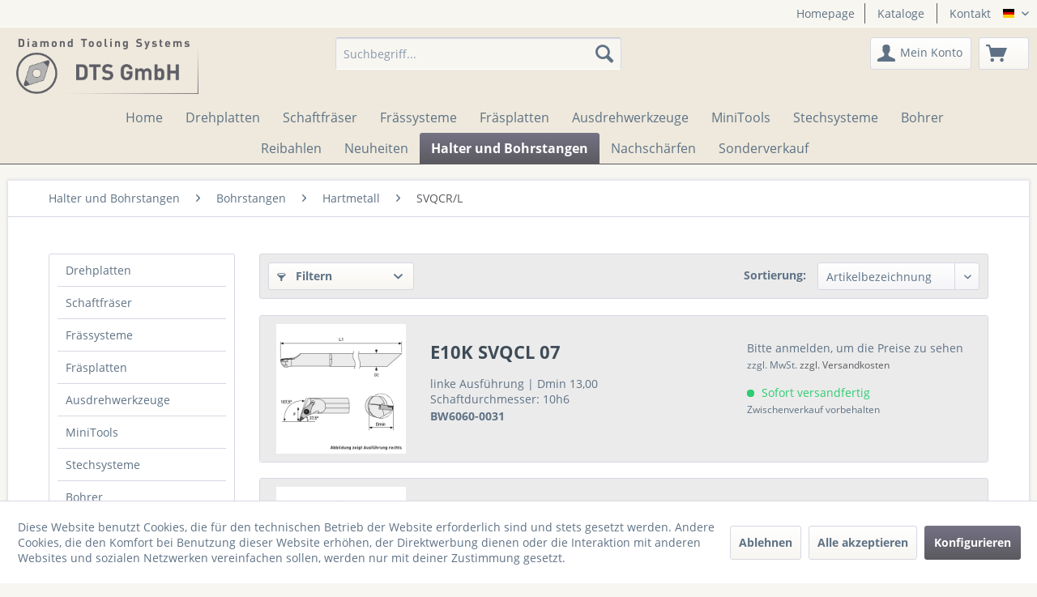

--- FILE ---
content_type: text/html; charset=UTF-8
request_url: https://shop.diamond-toolingsystems.com/klemmhalter/bohrstangen/hartmetall/svqcrl/
body_size: 18646
content:
<!DOCTYPE html> <html class="no-js" lang="de" itemscope="itemscope" itemtype="https://schema.org/WebPage"> <head> <meta charset="utf-8"><script>window.dataLayer = window.dataLayer || [];</script><script>window.dataLayer.push({"ecommerce":{"currencyCode":"EUR","impressions":[{"name":"E10K SVQCL 07","id":"BW6060-0031","price":"0","brand":"DTS GmbH ","category":"SVQCR\/L","list":"Category","position":"1"},{"name":"E10K SVQCR 07","id":"BW6060-0030","price":"0","brand":"DTS GmbH ","category":"SVQCR\/L","list":"Category","position":"2"},{"name":"E16R SVQCL 11","id":"BW6060-0063","price":"0","brand":"DTS GmbH ","category":"SVQCR\/L","list":"Category","position":"3"},{"name":"E16R SVQCR 11","id":"BW6060-0062","price":"0","brand":"DTS GmbH ","category":"SVQCR\/L","list":"Category","position":"4"},{"name":"E25T SVQCL 16","id":"BW6060-0085","price":"0","brand":"DTS GmbH ","category":"SVQCR\/L","list":"Category","position":"5"},{"name":"E25T SVQCR 16","id":"BW6060-0084","price":"0","brand":"DTS GmbH ","category":"SVQCR\/L","list":"Category","position":"6"}]},"google_tag_params":{"ecomm_pagetype":"category","ecomm_prodid":["BW6060-0031","BW6060-0030","BW6060-0063","BW6060-0062","BW6060-0085","BW6060-0084"],"ecomm_category":"SVQCR\/L"}});</script><script>(function(d,s){var l=d.createElement(s),e=d.getElementsByTagName(s)[0];
l.async=true;l.type='text/javascript';
l.src='https://c.leadlab.click/a6881a2dbdbdd632.js';
e.parentNode.insertBefore(l,e);})(document,'script');

(function(l,e,a,d,i,n,f,o){if(!l[i]){l.GlobalLeadinfoNamespace=l.GlobalLeadinfoNamespace||[]; l.GlobalLeadinfoNamespace.push(i);l[i]=function(){(l[i].q=l[i].q||[]).push(arguments)};l[i].t=l[i].t||n; l[i].q=l[i].q||[];o=e.createElement(a);f=e.getElementsByTagName(a)[0];o.async=1;o.src=d;f.parentNode.insertBefore(o,f);} }(window,document,"script","https://cdn.leadinfo.net/ping.js","leadinfo","LI-61E04F313A8FB"));</script><!-- WbmTagManager -->
<script type="text/javascript">
var googleTagManagerFunction = function(w,d,s,l,i) {
    w[l]=w[l]||[];
    w[l].push({'gtm.start':new Date().getTime(),event:'gtm.js'});
    var f=d.getElementsByTagName(s)[0],j=d.createElement(s),dl=l!='dataLayer'?'&l='+l:'';
    j.async=true;
    j.src='https://www.googletagmanager.com/gtm.js?id='+i+dl+'';
    f.parentNode.insertBefore(j,f);
};

setTimeout(() => {
    googleTagManagerFunction(window,document,'script','dataLayer','GTM-MQ6MJ83');
}, 3000);
</script>
<!-- End WbmTagManager --> <meta name="author" content="" /> <meta name="robots" content="index,follow" /> <meta name="revisit-after" content="15 days" /> <meta name="keywords" content="" /> <meta name="description" content="" /> <meta property="og:type" content="product.group" /> <meta property="og:site_name" content="DTS Onlineshop" /> <meta property="og:title" content="SVQCR/L" /> <meta property="og:description" content="" /> <meta name="twitter:card" content="product" /> <meta name="twitter:site" content="DTS Onlineshop" /> <meta name="twitter:title" content="SVQCR/L" /> <meta name="twitter:description" content="" /> <meta property="og:image" content="https://shop.diamond-toolingsystems.com/media/image/39/d7/24/DTS-GmbH-Logo-Grau_Shop.png" /> <meta name="twitter:image" content="https://shop.diamond-toolingsystems.com/media/image/39/d7/24/DTS-GmbH-Logo-Grau_Shop.png" /> <meta itemprop="copyrightHolder" content="DTS Onlineshop" /> <meta itemprop="copyrightYear" content="2014" /> <meta itemprop="isFamilyFriendly" content="True" /> <meta itemprop="image" content="https://shop.diamond-toolingsystems.com/media/image/39/d7/24/DTS-GmbH-Logo-Grau_Shop.png" /> <meta name="viewport" content="width=device-width, initial-scale=1.0"> <meta name="mobile-web-app-capable" content="yes"> <meta name="apple-mobile-web-app-title" content="DTS Onlineshop"> <meta name="apple-mobile-web-app-capable" content="yes"> <meta name="apple-mobile-web-app-status-bar-style" content="default"> <link rel="alternate" hreflang="x-default" href="https://shop.diamond-toolingsystems.com/klemmhalter/bohrstangen/hartmetall/svqcrl/" /> <link rel="alternate" hreflang="en-GB" href="https://shop.diamond-toolingsystems.com/en/tool-holders/boring-bars/carbide/svqcrl/" /> <link rel="apple-touch-icon" href="https://shop.diamond-toolingsystems.com/media/image/b1/39/fa/Logo-ohne-Schriftzug.png"> <link rel="shortcut icon" href="https://shop.diamond-toolingsystems.com/media/image/b1/39/fa/Logo-ohne-Schriftzug.png"> <meta name="msapplication-navbutton-color" content="#5b5a5f" /> <meta name="application-name" content="DTS Onlineshop" /> <meta name="msapplication-starturl" content="https://shop.diamond-toolingsystems.com/" /> <meta name="msapplication-window" content="width=1024;height=768" /> <meta name="msapplication-TileImage" content="https://shop.diamond-toolingsystems.com/media/image/b1/39/fa/Logo-ohne-Schriftzug.png"> <meta name="msapplication-TileColor" content="#5b5a5f"> <meta name="theme-color" content="#5b5a5f" /> <link rel="canonical" href="https://shop.diamond-toolingsystems.com/klemmhalter/bohrstangen/hartmetall/svqcrl/"/> <title itemprop="name">SVQCR/L | Hartmetall | Bohrstangen | Halter und Bohrstangen | DTS Onlineshop</title> <link href="/web/cache/1766036533_7fb98a9ec6e169b3b4b9d0ed0ef90c8d.css" media="all" rel="stylesheet" type="text/css" /> </head> <body class="is--ctl-listing is--act-index" ><!-- WbmTagManager (noscript) -->
<noscript><iframe src="https://www.googletagmanager.com/ns.html?id=GTM-MQ6MJ83"
            height="0" width="0" style="display:none;visibility:hidden"></iframe></noscript>
<!-- End WbmTagManager (noscript) --> <div data-paypalUnifiedMetaDataContainer="true" data-paypalUnifiedRestoreOrderNumberUrl="https://shop.diamond-toolingsystems.com/widgets/PaypalUnifiedOrderNumber/restoreOrderNumber" class="is--hidden"> </div> <div class="page-wrap"> <noscript class="noscript-main"> <div class="alert is--warning"> <div class="alert--icon"> <i class="icon--element icon--warning"></i> </div> <div class="alert--content"> Um DTS&#x20;Onlineshop in vollem Umfang nutzen zu können, empfehlen wir dir Javascript in deinem Browser zu aktiveren. </div> </div> </noscript> <div class="info-responsive-version" style="margin:10px; padding: 10px; display: none"> <div class="alert is--warning is--rounded"> <div class="alert--icon"> <i class="icon--element icon--warning"></i> </div> <div class="alert--content"> Die mobile Version dieser Seite befindet sich aktuell noch in Bearbeitung, für eine bessere Nutzererfahrung bitten wir Sie, Ihren Desktop-PC zu nutzen. Wir bitten um Verständnis. </div> </div> </div> <button onclick="topFunction()" id="myBtn" title="Go to top"><i class="fas fa-chevron-up"></i></button> <header class="header-main"> <div class="top-bar"> <div class="container block-group"> <nav class="top-bar--navigation block" role="menubar"> <ul class="navigation--list top-menu--list" style="border-right: 1px solid #5b5a5f; padding-right:12px;" role="menu"> <li class="navigation--entry" role="menuitem"> <a class="navigation--link" style="padding-left:0px" href="https://diamond-toolingsystems.com" target="_blank" rel="nofollow noopener">Homepage</a> </li> </ul> <ul class="navigation--list top-menu--list" role="menu"> <li class="navigation--entry" role="menuitem"> <a class="navigation--link" href="https://diamond-toolingsystems.com/downloads/" title="Kataloge" target="_blank" rel="nofollow noopener"> Kataloge </a> </li> <li class="navigation--entry" role="menuitem"> <a class="navigation--link" href="https://shop.diamond-toolingsystems.com/kontakt" title="Kontakt" target="_self"> Kontakt </a> </li> </ul>  <div class="top-bar--language navigation--entry"> <form method="post" class="language--form"> <div class="field--select"> <div class="language--flag de_DE">DTS Onlineshop (de)</div> <div class="select-field"> <select name="__shop" class="language--select" data-auto-submit="true"> <option value="1" selected="selected"> DE </option> <option value="3" > EN </option> </select> </div> <input type="hidden" name="__redirect" value="1"> </div> </form> </div>  </nav> </div> </div> <div class="logo-desktop-version"> <a class="logo--link" href="https://shop.diamond-toolingsystems.com/" title="DTS Onlineshop - "> <picture> <img srcset="https://shop.diamond-toolingsystems.com/media/image/39/d7/24/DTS-GmbH-Logo-Grau_Shop.png" alt="DTS Onlineshop - "/> </picture> </a> </div> <div class="container header--navigation"> <div class="logo-main block-group" role="banner"> <div class="logo--shop block"> <a class="logo--link" href="https://shop.diamond-toolingsystems.com/" title="DTS Onlineshop - zur Startseite wechseln"> <picture> <img srcset="https://shop.diamond-toolingsystems.com/media/image/39/d7/24/DTS-GmbH-Logo-Grau_Shop.png" alt="DTS Onlineshop - zur Startseite wechseln"/> </picture> </a> </div> </div> <nav class="shop--navigation block-group"> <ul class="navigation--list block-group" role="menubar"> <li class="navigation--entry entry--menu-left" role="menuitem"> <a class="entry--link entry--trigger btn is--icon-left" href="#offcanvas--left" data-offcanvas="true" data-offCanvasSelector=".sidebar-main" aria-label="Menü"> <i class="icon--menu"></i> Menü </a> </li> <li class="navigation--entry entry--search" role="menuitem" data-search="true" aria-haspopup="true" data-minLength="3"> <a class="btn entry--link entry--trigger" href="#show-hide--search" title="Suche anzeigen / schließen" aria-label="Suche anzeigen / schließen"> <i class="icon--search"></i> <span class="search--display">Suchen</span> </a> <form action="/search" method="get" class="main-search--form"> <input type="search" name="sSearch" aria-label="Suchbegriff..." class="main-search--field" autocomplete="off" autocapitalize="off" placeholder="Suchbegriff..." maxlength="30" /> <button type="submit" class="main-search--button" aria-label="Suchen"> <i class="icon--search"></i> <span class="main-search--text">Suchen</span> </button> <div class="form--ajax-loader">&nbsp;</div> </form> <div class="main-search--results"></div> </li> 




    <li class="navigation--entry entry--account"
        role="menuitem"
        data-offcanvas="true"
        data-offCanvasSelector=".account--dropdown-navigation">
        
            
            <a href="https://shop.diamond-toolingsystems.com/account"
               title="Mein Konto"
               aria-label="Mein Konto"
               class="btn is--icon-left entry--link account--link">
                <i class="icon--account"></i>
                                    <span class="account--display">
                        Mein Konto
                    </span>
                            </a>
        
    

            </li>




            <li class="navigation--entry entry--cart" role="menuitem">
            
            <a class="btn is--icon-left cart--link" href="https://shop.diamond-toolingsystems.com/checkout/cart"
               title="Warenkorb">
            <span class="cart--display">
                                    Warenkorb
                            </span>
                <span class="badge is--primary is--minimal cart--quantity is--hidden">0</span>

                <i class="icon--basket"></i>
            </a>
            <div class="ajax-loader">&nbsp;</div>
        </li>
    


 </ul> </nav> <div class="container--ajax-cart" data-collapse-cart="true" data-displayMode="offcanvas"></div> </div> </header> <nav class="navigation-main"> <div class="container" data-menu-scroller="true" data-listSelector=".navigation--list.container" data-viewPortSelector=".navigation--list-wrapper"> <div class="navigation--list-wrapper"> <ul class="navigation--list container" role="menubar" itemscope="itemscope" itemtype="https://schema.org/SiteNavigationElement"> <li class="navigation--entry is--home" role="menuitem"><a class="navigation--link is--first" href="https://shop.diamond-toolingsystems.com/" title="Home" aria-label="Home" itemprop="url"><span itemprop="name">Home</span></a></li><li class="navigation--entry" role="menuitem"><a class="navigation--link" href="https://shop.diamond-toolingsystems.com/drehplatten/" title="Drehplatten" aria-label="Drehplatten" itemprop="url"><span itemprop="name">Drehplatten</span></a></li><li class="navigation--entry" role="menuitem"><a class="navigation--link" href="https://shop.diamond-toolingsystems.com/cat/index/sCategory/3771" title="Schaftfräser" aria-label="Schaftfräser" itemprop="url"><span itemprop="name">Schaftfräser</span></a></li><li class="navigation--entry" role="menuitem"><a class="navigation--link" href="https://shop.diamond-toolingsystems.com/fraessysteme/" title="Frässysteme" aria-label="Frässysteme" itemprop="url"><span itemprop="name">Frässysteme</span></a></li><li class="navigation--entry" role="menuitem"><a class="navigation--link" href="https://shop.diamond-toolingsystems.com/fraesplatten/" title="Fräsplatten" aria-label="Fräsplatten" itemprop="url"><span itemprop="name">Fräsplatten</span></a></li><li class="navigation--entry" role="menuitem"><a class="navigation--link" href="https://shop.diamond-toolingsystems.com/ausdrehwerkzeuge/" title="Ausdrehwerkzeuge" aria-label="Ausdrehwerkzeuge" itemprop="url"><span itemprop="name">Ausdrehwerkzeuge</span></a></li><li class="navigation--entry" role="menuitem"><a class="navigation--link" href="https://shop.diamond-toolingsystems.com/minitools/" title="MiniTools" aria-label="MiniTools" itemprop="url"><span itemprop="name">MiniTools</span></a></li><li class="navigation--entry" role="menuitem"><a class="navigation--link" href="https://shop.diamond-toolingsystems.com/stechsysteme/" title="Stechsysteme" aria-label="Stechsysteme" itemprop="url"><span itemprop="name">Stechsysteme</span></a></li><li class="navigation--entry" role="menuitem"><a class="navigation--link" href="https://shop.diamond-toolingsystems.com/bohrer/" title="Bohrer" aria-label="Bohrer" itemprop="url"><span itemprop="name">Bohrer</span></a></li><li class="navigation--entry" role="menuitem"><a class="navigation--link" href="https://shop.diamond-toolingsystems.com/reibahlen/" title="Reibahlen" aria-label="Reibahlen" itemprop="url"><span itemprop="name">Reibahlen</span></a></li><li class="navigation--entry" role="menuitem"><a class="navigation--link" href="https://shop.diamond-toolingsystems.com/neuheiten/" title="Neuheiten" aria-label="Neuheiten" itemprop="url"><span itemprop="name">Neuheiten</span></a></li><li class="navigation--entry is--active" role="menuitem"><a class="navigation--link is--active" href="https://shop.diamond-toolingsystems.com/klemmhalter/" title="Halter und Bohrstangen" aria-label="Halter und Bohrstangen" itemprop="url"><span itemprop="name">Halter und Bohrstangen</span></a></li><li class="navigation--entry" role="menuitem"><a class="navigation--link" href="https://shop.diamond-toolingsystems.com/nachschaerfen/" title="Nachschärfen" aria-label="Nachschärfen" itemprop="url"><span itemprop="name">Nachschärfen</span></a></li><li class="navigation--entry" role="menuitem"><a class="navigation--link" href="https://shop.diamond-toolingsystems.com/sonderverkauf/" title="Sonderverkauf" aria-label="Sonderverkauf" itemprop="url"><span itemprop="name">Sonderverkauf</span></a></li> </ul> </div> </div> </nav> <section class=" content-main container block-group"> <nav class="content--breadcrumb block"> <ul class="breadcrumb--list" role="menu" itemscope itemtype="https://schema.org/BreadcrumbList"> <li role="menuitem" class="breadcrumb--entry" itemprop="itemListElement" itemscope itemtype="https://schema.org/ListItem"> <a class="breadcrumb--link" href="https://shop.diamond-toolingsystems.com/klemmhalter/" title="Halter und Bohrstangen" itemprop="item"> <link itemprop="url" href="https://shop.diamond-toolingsystems.com/klemmhalter/" /> <span class="breadcrumb--title" itemprop="name">Halter und Bohrstangen</span> </a> <meta itemprop="position" content="0" /> </li> <li role="none" class="breadcrumb--separator"> <i class="icon--arrow-right"></i> </li> <li role="menuitem" class="breadcrumb--entry" itemprop="itemListElement" itemscope itemtype="https://schema.org/ListItem"> <a class="breadcrumb--link" href="https://shop.diamond-toolingsystems.com/klemmhalter/bohrstangen/" title="Bohrstangen" itemprop="item"> <link itemprop="url" href="https://shop.diamond-toolingsystems.com/klemmhalter/bohrstangen/" /> <span class="breadcrumb--title" itemprop="name">Bohrstangen</span> </a> <meta itemprop="position" content="1" /> </li> <li role="none" class="breadcrumb--separator"> <i class="icon--arrow-right"></i> </li> <li role="menuitem" class="breadcrumb--entry" itemprop="itemListElement" itemscope itemtype="https://schema.org/ListItem"> <a class="breadcrumb--link" href="https://shop.diamond-toolingsystems.com/klemmhalter/bohrstangen/hartmetall/" title="Hartmetall" itemprop="item"> <link itemprop="url" href="https://shop.diamond-toolingsystems.com/klemmhalter/bohrstangen/hartmetall/" /> <span class="breadcrumb--title" itemprop="name">Hartmetall</span> </a> <meta itemprop="position" content="2" /> </li> <li role="none" class="breadcrumb--separator"> <i class="icon--arrow-right"></i> </li> <li role="menuitem" class="breadcrumb--entry is--active" itemprop="itemListElement" itemscope itemtype="https://schema.org/ListItem"> <a class="breadcrumb--link" href="https://shop.diamond-toolingsystems.com/klemmhalter/bohrstangen/hartmetall/svqcrl/" title="SVQCR/L" itemprop="item"> <link itemprop="url" href="https://shop.diamond-toolingsystems.com/klemmhalter/bohrstangen/hartmetall/svqcrl/" /> <span class="breadcrumb--title" itemprop="name">SVQCR/L</span> </a> <meta itemprop="position" content="3" /> </li> </ul> </nav> <div class="content-main--inner"> <div id='cookie-consent' class='off-canvas is--left block-transition' data-cookie-consent-manager='true'> <div class='cookie-consent--header cookie-consent--close'> Cookie-Einstellungen <i class="icon--arrow-right"></i> </div> <div class='cookie-consent--description'> Diese Website benutzt Cookies, die für den technischen Betrieb der Website erforderlich sind und stets gesetzt werden. Andere Cookies, die den Komfort bei Benutzung dieser Website erhöhen, der Direktwerbung dienen oder die Interaktion mit anderen Websites und sozialen Netzwerken vereinfachen sollen, werden nur mit deiner Zustimmung gesetzt. </div> <div class='cookie-consent--configuration'> <div class='cookie-consent--configuration-header'> <div class='cookie-consent--configuration-header-text'>Konfiguration</div> </div> <div class='cookie-consent--configuration-main'> <div class='cookie-consent--group'> <input type="hidden" class="cookie-consent--group-name" value="technical" /> <label class="cookie-consent--group-state cookie-consent--state-input cookie-consent--required"> <input type="checkbox" name="technical-state" class="cookie-consent--group-state-input" disabled="disabled" checked="checked"/> <span class="cookie-consent--state-input-element"></span> </label> <div class='cookie-consent--group-title' data-collapse-panel='true' data-contentSiblingSelector=".cookie-consent--group-container"> <div class="cookie-consent--group-title-label cookie-consent--state-label"> Technisch erforderlich </div> <span class="cookie-consent--group-arrow is-icon--right"> <i class="icon--arrow-right"></i> </span> </div> <div class='cookie-consent--group-container'> <div class='cookie-consent--group-description'> Diese Cookies sind für die Grundfunktionen des Shops notwendig. </div> <div class='cookie-consent--cookies-container'> <div class='cookie-consent--cookie'> <input type="hidden" class="cookie-consent--cookie-name" value="cookieDeclined" /> <label class="cookie-consent--cookie-state cookie-consent--state-input cookie-consent--required"> <input type="checkbox" name="cookieDeclined-state" class="cookie-consent--cookie-state-input" disabled="disabled" checked="checked" /> <span class="cookie-consent--state-input-element"></span> </label> <div class='cookie--label cookie-consent--state-label'> "Alle Cookies ablehnen" Cookie </div> </div> <div class='cookie-consent--cookie'> <input type="hidden" class="cookie-consent--cookie-name" value="allowCookie" /> <label class="cookie-consent--cookie-state cookie-consent--state-input cookie-consent--required"> <input type="checkbox" name="allowCookie-state" class="cookie-consent--cookie-state-input" disabled="disabled" checked="checked" /> <span class="cookie-consent--state-input-element"></span> </label> <div class='cookie--label cookie-consent--state-label'> "Alle Cookies annehmen" Cookie </div> </div> <div class='cookie-consent--cookie'> <input type="hidden" class="cookie-consent--cookie-name" value="netiAccessManagerConsultantAffiliateCode" /> <label class="cookie-consent--cookie-state cookie-consent--state-input cookie-consent--required"> <input type="checkbox" name="netiAccessManagerConsultantAffiliateCode-state" class="cookie-consent--cookie-state-input" disabled="disabled" checked="checked" /> <span class="cookie-consent--state-input-element"></span> </label> <div class='cookie--label cookie-consent--state-label'> Affiliate-Code </div> </div> <div class='cookie-consent--cookie'> <input type="hidden" class="cookie-consent--cookie-name" value="shop" /> <label class="cookie-consent--cookie-state cookie-consent--state-input cookie-consent--required"> <input type="checkbox" name="shop-state" class="cookie-consent--cookie-state-input" disabled="disabled" checked="checked" /> <span class="cookie-consent--state-input-element"></span> </label> <div class='cookie--label cookie-consent--state-label'> Ausgewählter Shop </div> </div> <div class='cookie-consent--cookie'> <input type="hidden" class="cookie-consent--cookie-name" value="csrf_token" /> <label class="cookie-consent--cookie-state cookie-consent--state-input cookie-consent--required"> <input type="checkbox" name="csrf_token-state" class="cookie-consent--cookie-state-input" disabled="disabled" checked="checked" /> <span class="cookie-consent--state-input-element"></span> </label> <div class='cookie--label cookie-consent--state-label'> CSRF-Token </div> </div> <div class='cookie-consent--cookie'> <input type="hidden" class="cookie-consent--cookie-name" value="cookiePreferences" /> <label class="cookie-consent--cookie-state cookie-consent--state-input cookie-consent--required"> <input type="checkbox" name="cookiePreferences-state" class="cookie-consent--cookie-state-input" disabled="disabled" checked="checked" /> <span class="cookie-consent--state-input-element"></span> </label> <div class='cookie--label cookie-consent--state-label'> Cookie-Einstellungen </div> </div> <div class='cookie-consent--cookie'> <input type="hidden" class="cookie-consent--cookie-name" value="x-cache-context-hash" /> <label class="cookie-consent--cookie-state cookie-consent--state-input cookie-consent--required"> <input type="checkbox" name="x-cache-context-hash-state" class="cookie-consent--cookie-state-input" disabled="disabled" checked="checked" /> <span class="cookie-consent--state-input-element"></span> </label> <div class='cookie--label cookie-consent--state-label'> Individuelle Preise </div> </div> <div class='cookie-consent--cookie'> <input type="hidden" class="cookie-consent--cookie-name" value="nocache" /> <label class="cookie-consent--cookie-state cookie-consent--state-input cookie-consent--required"> <input type="checkbox" name="nocache-state" class="cookie-consent--cookie-state-input" disabled="disabled" checked="checked" /> <span class="cookie-consent--state-input-element"></span> </label> <div class='cookie--label cookie-consent--state-label'> Kundenspezifisches Caching </div> </div> <div class='cookie-consent--cookie'> <input type="hidden" class="cookie-consent--cookie-name" value="paypal-cookies" /> <label class="cookie-consent--cookie-state cookie-consent--state-input cookie-consent--required"> <input type="checkbox" name="paypal-cookies-state" class="cookie-consent--cookie-state-input" disabled="disabled" checked="checked" /> <span class="cookie-consent--state-input-element"></span> </label> <div class='cookie--label cookie-consent--state-label'> PayPal-Zahlungen </div> </div> <div class='cookie-consent--cookie'> <input type="hidden" class="cookie-consent--cookie-name" value="session" /> <label class="cookie-consent--cookie-state cookie-consent--state-input cookie-consent--required"> <input type="checkbox" name="session-state" class="cookie-consent--cookie-state-input" disabled="disabled" checked="checked" /> <span class="cookie-consent--state-input-element"></span> </label> <div class='cookie--label cookie-consent--state-label'> Session </div> </div> <div class='cookie-consent--cookie'> <input type="hidden" class="cookie-consent--cookie-name" value="currency" /> <label class="cookie-consent--cookie-state cookie-consent--state-input cookie-consent--required"> <input type="checkbox" name="currency-state" class="cookie-consent--cookie-state-input" disabled="disabled" checked="checked" /> <span class="cookie-consent--state-input-element"></span> </label> <div class='cookie--label cookie-consent--state-label'> Währungswechsel </div> </div> </div> </div> </div> <div class='cookie-consent--group'> <input type="hidden" class="cookie-consent--group-name" value="comfort" /> <label class="cookie-consent--group-state cookie-consent--state-input"> <input type="checkbox" name="comfort-state" class="cookie-consent--group-state-input"/> <span class="cookie-consent--state-input-element"></span> </label> <div class='cookie-consent--group-title' data-collapse-panel='true' data-contentSiblingSelector=".cookie-consent--group-container"> <div class="cookie-consent--group-title-label cookie-consent--state-label"> Komfortfunktionen </div> <span class="cookie-consent--group-arrow is-icon--right"> <i class="icon--arrow-right"></i> </span> </div> <div class='cookie-consent--group-container'> <div class='cookie-consent--group-description'> Diese Cookies werden genutzt um das Einkaufserlebnis noch ansprechender zu gestalten, beispielsweise für die Wiedererkennung des Besuchers. </div> <div class='cookie-consent--cookies-container'> <div class='cookie-consent--cookie'> <input type="hidden" class="cookie-consent--cookie-name" value="sUniqueID" /> <label class="cookie-consent--cookie-state cookie-consent--state-input"> <input type="checkbox" name="sUniqueID-state" class="cookie-consent--cookie-state-input" /> <span class="cookie-consent--state-input-element"></span> </label> <div class='cookie--label cookie-consent--state-label'> Merkzettel </div> </div> </div> </div> </div> <div class='cookie-consent--group'> <input type="hidden" class="cookie-consent--group-name" value="statistics" /> <label class="cookie-consent--group-state cookie-consent--state-input"> <input type="checkbox" name="statistics-state" class="cookie-consent--group-state-input"/> <span class="cookie-consent--state-input-element"></span> </label> <div class='cookie-consent--group-title' data-collapse-panel='true' data-contentSiblingSelector=".cookie-consent--group-container"> <div class="cookie-consent--group-title-label cookie-consent--state-label"> Statistik & Tracking </div> <span class="cookie-consent--group-arrow is-icon--right"> <i class="icon--arrow-right"></i> </span> </div> <div class='cookie-consent--group-container'> <div class='cookie-consent--cookies-container'> <div class='cookie-consent--cookie'> <input type="hidden" class="cookie-consent--cookie-name" value="x-ua-device" /> <label class="cookie-consent--cookie-state cookie-consent--state-input"> <input type="checkbox" name="x-ua-device-state" class="cookie-consent--cookie-state-input" /> <span class="cookie-consent--state-input-element"></span> </label> <div class='cookie--label cookie-consent--state-label'> Endgeräteerkennung </div> </div> <div class='cookie-consent--cookie'> <input type="hidden" class="cookie-consent--cookie-name" value="partner" /> <label class="cookie-consent--cookie-state cookie-consent--state-input"> <input type="checkbox" name="partner-state" class="cookie-consent--cookie-state-input" /> <span class="cookie-consent--state-input-element"></span> </label> <div class='cookie--label cookie-consent--state-label'> Partnerprogramm </div> </div> </div> </div> </div> </div> </div> <div class="cookie-consent--save"> <input class="cookie-consent--save-button btn is--primary" type="button" value="Einstellungen speichern" /> </div> </div> <aside class="sidebar-main off-canvas"> <div class="navigation--smartphone"> <ul class="navigation--list "> <li class="navigation--entry entry--close-off-canvas"> <a href="#close-categories-menu" title="Menü schließen" class="navigation--link"> Menü schließen <i class="icon--arrow-right"></i> </a> </li> </ul> <div class="mobile--switches">  <div class="top-bar--language navigation--entry"> <form method="post" class="language--form"> <div class="field--select"> <div class="language--flag de_DE">DTS Onlineshop (de)</div> <div class="select-field"> <select name="__shop" class="language--select" data-auto-submit="true"> <option value="1" selected="selected"> DE </option> <option value="3" > EN </option> </select> </div> <input type="hidden" name="__redirect" value="1"> </div> </form> </div>  </div> </div> <div class="sidebar--categories-wrapper" data-subcategory-nav="true" data-mainCategoryId="3" data-categoryId="3587" data-fetchUrl="/widgets/listing/getCategory/categoryId/3587"> <div class="categories--headline navigation--headline"> Kategorien </div> <div class="sidebar--categories-navigation"> <ul class="sidebar--navigation categories--navigation navigation--list is--drop-down is--level0 is--rounded" role="menu"> <li class="navigation--entry has--sub-children" role="menuitem"> <a class="navigation--link link--go-forward" href="https://shop.diamond-toolingsystems.com/drehplatten/" data-categoryId="9" data-fetchUrl="/widgets/listing/getCategory/categoryId/9" title="Drehplatten" > Drehplatten <span class="is--icon-right"> <i class="icon--arrow-right"></i> </span> </a> </li> <li class="navigation--entry has--sub-children" role="menuitem"> <a class="navigation--link link--go-forward" href="https://shop.diamond-toolingsystems.com/cat/index/sCategory/3771" data-categoryId="3771" data-fetchUrl="/widgets/listing/getCategory/categoryId/3771" title="Schaftfräser" > Schaftfräser <span class="is--icon-right"> <i class="icon--arrow-right"></i> </span> </a> </li> <li class="navigation--entry has--sub-children" role="menuitem"> <a class="navigation--link link--go-forward" href="https://shop.diamond-toolingsystems.com/fraessysteme/" data-categoryId="11" data-fetchUrl="/widgets/listing/getCategory/categoryId/11" title="Frässysteme" > Frässysteme <span class="is--icon-right"> <i class="icon--arrow-right"></i> </span> </a> </li> <li class="navigation--entry has--sub-children" role="menuitem"> <a class="navigation--link link--go-forward" href="https://shop.diamond-toolingsystems.com/fraesplatten/" data-categoryId="2517" data-fetchUrl="/widgets/listing/getCategory/categoryId/2517" title="Fräsplatten" > Fräsplatten <span class="is--icon-right"> <i class="icon--arrow-right"></i> </span> </a> </li> <li class="navigation--entry has--sub-children" role="menuitem"> <a class="navigation--link link--go-forward" href="https://shop.diamond-toolingsystems.com/ausdrehwerkzeuge/" data-categoryId="10" data-fetchUrl="/widgets/listing/getCategory/categoryId/10" title="Ausdrehwerkzeuge" > Ausdrehwerkzeuge <span class="is--icon-right"> <i class="icon--arrow-right"></i> </span> </a> </li> <li class="navigation--entry has--sub-children" role="menuitem"> <a class="navigation--link link--go-forward" href="https://shop.diamond-toolingsystems.com/minitools/" data-categoryId="187" data-fetchUrl="/widgets/listing/getCategory/categoryId/187" title="MiniTools" > MiniTools <span class="is--icon-right"> <i class="icon--arrow-right"></i> </span> </a> </li> <li class="navigation--entry has--sub-children" role="menuitem"> <a class="navigation--link link--go-forward" href="https://shop.diamond-toolingsystems.com/stechsysteme/" data-categoryId="2693" data-fetchUrl="/widgets/listing/getCategory/categoryId/2693" title="Stechsysteme" > Stechsysteme <span class="is--icon-right"> <i class="icon--arrow-right"></i> </span> </a> </li> <li class="navigation--entry has--sub-children" role="menuitem"> <a class="navigation--link link--go-forward" href="https://shop.diamond-toolingsystems.com/bohrer/" data-categoryId="2692" data-fetchUrl="/widgets/listing/getCategory/categoryId/2692" title="Bohrer" > Bohrer <span class="is--icon-right"> <i class="icon--arrow-right"></i> </span> </a> </li> <li class="navigation--entry has--sub-children" role="menuitem"> <a class="navigation--link link--go-forward" href="https://shop.diamond-toolingsystems.com/reibahlen/" data-categoryId="3504" data-fetchUrl="/widgets/listing/getCategory/categoryId/3504" title="Reibahlen" > Reibahlen <span class="is--icon-right"> <i class="icon--arrow-right"></i> </span> </a> </li> <li class="navigation--entry has--sub-children" role="menuitem"> <a class="navigation--link link--go-forward" href="https://shop.diamond-toolingsystems.com/neuheiten/" data-categoryId="2888" data-fetchUrl="/widgets/listing/getCategory/categoryId/2888" title="Neuheiten" > Neuheiten <span class="is--icon-right"> <i class="icon--arrow-right"></i> </span> </a> </li> <li class="navigation--entry is--active has--sub-categories has--sub-children" role="menuitem"> <a class="navigation--link is--active has--sub-categories link--go-forward" href="https://shop.diamond-toolingsystems.com/klemmhalter/" data-categoryId="13" data-fetchUrl="/widgets/listing/getCategory/categoryId/13" title="Halter und Bohrstangen" > Halter und Bohrstangen <span class="is--icon-right"> <i class="icon--arrow-right"></i> </span> </a> <ul class="sidebar--navigation categories--navigation navigation--list is--level1 is--rounded" role="menu"> <li class="navigation--entry has--sub-children" role="menuitem"> <a class="navigation--link link--go-forward" href="https://shop.diamond-toolingsystems.com/klemmhalter/aussenklemmhalter/" data-categoryId="2036" data-fetchUrl="/widgets/listing/getCategory/categoryId/2036" title="Außenklemmhalter" > Außenklemmhalter <span class="is--icon-right"> <i class="icon--arrow-right"></i> </span> </a> </li> <li class="navigation--entry is--active has--sub-categories has--sub-children" role="menuitem"> <a class="navigation--link is--active has--sub-categories link--go-forward" href="https://shop.diamond-toolingsystems.com/klemmhalter/bohrstangen/" data-categoryId="2037" data-fetchUrl="/widgets/listing/getCategory/categoryId/2037" title="Bohrstangen" > Bohrstangen <span class="is--icon-right"> <i class="icon--arrow-right"></i> </span> </a> <ul class="sidebar--navigation categories--navigation navigation--list is--level2 navigation--level-high is--rounded" role="menu"> <li class="navigation--entry is--active has--sub-categories has--sub-children" role="menuitem"> <a class="navigation--link is--active has--sub-categories link--go-forward" href="https://shop.diamond-toolingsystems.com/klemmhalter/bohrstangen/hartmetall/" data-categoryId="3569" data-fetchUrl="/widgets/listing/getCategory/categoryId/3569" title="Hartmetall" > Hartmetall <span class="is--icon-right"> <i class="icon--arrow-right"></i> </span> </a> <ul class="sidebar--navigation categories--navigation navigation--list is--level3 navigation--level-high is--rounded" role="menu"> <li class="navigation--entry" role="menuitem"> <a class="navigation--link" href="https://shop.diamond-toolingsystems.com/klemmhalter/bohrstangen/hartmetall/sclcrl/" data-categoryId="3575" data-fetchUrl="/widgets/listing/getCategory/categoryId/3575" title="SCLCR/L" > SCLCR/L </a> </li> <li class="navigation--entry" role="menuitem"> <a class="navigation--link" href="https://shop.diamond-toolingsystems.com/klemmhalter/bohrstangen/hartmetall/scldrl/" data-categoryId="3576" data-fetchUrl="/widgets/listing/getCategory/categoryId/3576" title="SCLDR/L" > SCLDR/L </a> </li> <li class="navigation--entry" role="menuitem"> <a class="navigation--link" href="https://shop.diamond-toolingsystems.com/klemmhalter/bohrstangen/hartmetall/sclprl/" data-categoryId="3577" data-fetchUrl="/widgets/listing/getCategory/categoryId/3577" title="SCLPR/L" > SCLPR/L </a> </li> <li class="navigation--entry" role="menuitem"> <a class="navigation--link" href="https://shop.diamond-toolingsystems.com/klemmhalter/bohrstangen/hartmetall/sdqcrl/" data-categoryId="3578" data-fetchUrl="/widgets/listing/getCategory/categoryId/3578" title="SDQCR/L" > SDQCR/L </a> </li> <li class="navigation--entry" role="menuitem"> <a class="navigation--link" href="https://shop.diamond-toolingsystems.com/klemmhalter/bohrstangen/hartmetall/sducrl/" data-categoryId="3579" data-fetchUrl="/widgets/listing/getCategory/categoryId/3579" title="SDUCR/L" > SDUCR/L </a> </li> <li class="navigation--entry" role="menuitem"> <a class="navigation--link" href="https://shop.diamond-toolingsystems.com/klemmhalter/bohrstangen/hartmetall/selprl/" data-categoryId="3580" data-fetchUrl="/widgets/listing/getCategory/categoryId/3580" title="SELPR/L" > SELPR/L </a> </li> <li class="navigation--entry" role="menuitem"> <a class="navigation--link" href="https://shop.diamond-toolingsystems.com/klemmhalter/bohrstangen/hartmetall/srlcrl/" data-categoryId="3581" data-fetchUrl="/widgets/listing/getCategory/categoryId/3581" title="SRLCR/L" > SRLCR/L </a> </li> <li class="navigation--entry" role="menuitem"> <a class="navigation--link" href="https://shop.diamond-toolingsystems.com/klemmhalter/bohrstangen/hartmetall/stxprl/" data-categoryId="3582" data-fetchUrl="/widgets/listing/getCategory/categoryId/3582" title="STXPR/L" > STXPR/L </a> </li> <li class="navigation--entry" role="menuitem"> <a class="navigation--link" href="https://shop.diamond-toolingsystems.com/klemmhalter/bohrstangen/hartmetall/svxcrl/" data-categoryId="3583" data-fetchUrl="/widgets/listing/getCategory/categoryId/3583" title="SVXCR/L" > SVXCR/L </a> </li> <li class="navigation--entry" role="menuitem"> <a class="navigation--link" href="https://shop.diamond-toolingsystems.com/klemmhalter/bohrstangen/hartmetall/svlcrl/" data-categoryId="3584" data-fetchUrl="/widgets/listing/getCategory/categoryId/3584" title="SVLCR/L" > SVLCR/L </a> </li> <li class="navigation--entry is--active" role="menuitem"> <a class="navigation--link is--active" href="https://shop.diamond-toolingsystems.com/klemmhalter/bohrstangen/hartmetall/svqcrl/" data-categoryId="3587" data-fetchUrl="/widgets/listing/getCategory/categoryId/3587" title="SVQCR/L" > SVQCR/L </a> </li> <li class="navigation--entry" role="menuitem"> <a class="navigation--link" href="https://shop.diamond-toolingsystems.com/klemmhalter/bohrstangen/hartmetall/svvcr/" data-categoryId="3585" data-fetchUrl="/widgets/listing/getCategory/categoryId/3585" title="SVVCR" > SVVCR </a> </li> <li class="navigation--entry" role="menuitem"> <a class="navigation--link" href="https://shop.diamond-toolingsystems.com/klemmhalter/bohrstangen/hartmetall/svlxrl/" data-categoryId="3586" data-fetchUrl="/widgets/listing/getCategory/categoryId/3586" title="SVXCR/L" > SVXCR/L </a> </li> <li class="navigation--entry" role="menuitem"> <a class="navigation--link" href="https://shop.diamond-toolingsystems.com/klemmhalter/bohrstangen/hartmetall/swucrl/" data-categoryId="3588" data-fetchUrl="/widgets/listing/getCategory/categoryId/3588" title="SWUCR/L" > SWUCR/L </a> </li> </ul> </li> <li class="navigation--entry has--sub-children" role="menuitem"> <a class="navigation--link link--go-forward" href="https://shop.diamond-toolingsystems.com/klemmhalter/bohrstangen/stahl/" data-categoryId="3570" data-fetchUrl="/widgets/listing/getCategory/categoryId/3570" title="Stahl" > Stahl <span class="is--icon-right"> <i class="icon--arrow-right"></i> </span> </a> </li> </ul> </li> <li class="navigation--entry has--sub-children" role="menuitem"> <a class="navigation--link link--go-forward" href="https://shop.diamond-toolingsystems.com/klemmhalter/stechhalter/" data-categoryId="2838" data-fetchUrl="/widgets/listing/getCategory/categoryId/2838" title="Stechhalter" > Stechhalter <span class="is--icon-right"> <i class="icon--arrow-right"></i> </span> </a> </li> </ul> </li> <li class="navigation--entry" role="menuitem"> <a class="navigation--link" href="https://shop.diamond-toolingsystems.com/nachschaerfen/" data-categoryId="2918" data-fetchUrl="/widgets/listing/getCategory/categoryId/2918" title="Nachschärfen" > Nachschärfen </a> </li> <li class="navigation--entry has--sub-children" role="menuitem"> <a class="navigation--link link--go-forward" href="https://shop.diamond-toolingsystems.com/sonderverkauf/" data-categoryId="2887" data-fetchUrl="/widgets/listing/getCategory/categoryId/2887" title="Sonderverkauf" > Sonderverkauf <span class="is--icon-right"> <i class="icon--arrow-right"></i> </span> </a> </li> </ul> </div> <div class="shop-sites--container is--rounded"> <div class="shop-sites--headline navigation--headline"> Informationen </div> <ul class="shop-sites--navigation sidebar--navigation navigation--list is--drop-down is--level0" role="menu"> <li class="navigation--entry" role="menuitem"> <a class="navigation--link" href="https://shop.diamond-toolingsystems.com/reklamation" title="Reklamation" data-categoryId="49" data-fetchUrl="/widgets/listing/getCustomPage/pageId/49" > Reklamation </a> </li> <li class="navigation--entry" role="menuitem"> <a class="navigation--link" href="https://shop.diamond-toolingsystems.com/hilfe/support" title="Hilfe / Support" data-categoryId="2" data-fetchUrl="/widgets/listing/getCustomPage/pageId/2" > Hilfe / Support </a> </li> <li class="navigation--entry" role="menuitem"> <a class="navigation--link" href="https://shop.diamond-toolingsystems.com/ueber-uns" title="Über uns" data-categoryId="9" data-fetchUrl="/widgets/listing/getCustomPage/pageId/9" > Über uns </a> </li> <li class="navigation--entry" role="menuitem"> <a class="navigation--link" href="https://shop.diamond-toolingsystems.com/kontakt" title="Kontakt" data-categoryId="1" data-fetchUrl="/widgets/listing/getCustomPage/pageId/1" target="_self"> Kontakt </a> </li> </ul> </div> </div> </aside> <div class="content--wrapper"> <div class="content listing--content"> <div class="listing--wrapper visible--xl visible--l visible--m visible--s visible--xs"> <div data-listing-actions="true" class="listing--actions is--rounded without-pagination"> <div class="action--filter-btn"> <a href="#" class="filter--trigger btn is--small" data-filter-trigger="true" data-offcanvas="true" data-offCanvasSelector=".action--filter-options" data-closeButtonSelector=".filter--close-btn"> <i class="icon--filter"></i> Filtern <span class="action--collapse-icon"></span> </a> </div> <form class="action--sort action--content block" method="get" data-action-form="true"> <input type="hidden" name="p" value="1"> <label for="o" class="sort--label action--label">Sortierung:</label> <div class="sort--select select-field"> <select id="o" name="o" class="sort--field action--field" data-auto-submit="true" > <option value="5" selected="selected">Artikelbezeichnung</option> <option value="8">Position</option> <option value="9">Artikelnummer</option> </select> </div> </form> <div class="action--filter-options off-canvas"> <a href="#" class="filter--close-btn" data-show-products-text="%s Produkt(e) anzeigen"> Filter schließen <i class="icon--arrow-right"></i> </a> <div class="filter--container"> <form id="filter" method="get" data-filter-form="true" data-is-in-sidebar="false" data-listing-url="https://shop.diamond-toolingsystems.com/widgets/listing/listingCount/sCategory/3587" data-is-filtered="0" data-load-facets="false" data-instant-filter-result="false" class=""> <div class="filter--actions filter--actions-top"> <button type="submit" class="btn is--primary filter--btn-apply is--large is--icon-right" disabled="disabled"> <span class="filter--count"></span> Produkte anzeigen <i class="icon--cycle"></i> </button> </div> <input type="hidden" name="p" value="1"/> <input type="hidden" name="o" value="5"/> <input type="hidden" name="n" value="25"/> <div class="filter--facet-container"> <div class="filter-panel filter--value facet--immediate_delivery" data-filter-type="value" data-facet-name="immediate_delivery" data-field-name="delivery"> <div class="filter-panel--flyout"> <label class="filter-panel--title" for="delivery" title="Sofort lieferbar"> Sofort lieferbar </label> <span class="filter-panel--input filter-panel--checkbox"> <input type="checkbox" id="delivery" name="delivery" value="1" /> <span class="input--state checkbox--state">&nbsp;</span> </span> </div> </div> <div class="filter-panel filter--multi-selection filter-facet--value-list facet--property" data-filter-type="value-list" data-facet-name="property" data-field-name="f"> <div class="filter-panel--flyout"> <label class="filter-panel--title" for="f" title="L1 Gesamtl&auml;nge"> L1 Gesamtlänge </label> <span class="filter-panel--icon"></span> <div class="filter-panel--content input-type--checkbox"> <ul class="filter-panel--option-list"> <li class="filter-panel--option"> <div class="option--container"> <span class="filter-panel--input filter-panel--checkbox"> <input type="checkbox" id="__f__7163" name="__f__7163" value="7163" /> <span class="input--state checkbox--state">&nbsp;</span> </span> <label class="filter-panel--label" for="__f__7163"> K (125,00 mm) </label> </div> </li> <li class="filter-panel--option"> <div class="option--container"> <span class="filter-panel--input filter-panel--checkbox"> <input type="checkbox" id="__f__7176" name="__f__7176" value="7176" /> <span class="input--state checkbox--state">&nbsp;</span> </span> <label class="filter-panel--label" for="__f__7176"> R (200,00 mm) </label> </div> </li> <li class="filter-panel--option"> <div class="option--container"> <span class="filter-panel--input filter-panel--checkbox"> <input type="checkbox" id="__f__7801" name="__f__7801" value="7801" /> <span class="input--state checkbox--state">&nbsp;</span> </span> <label class="filter-panel--label" for="__f__7801"> T (300,00 mm) </label> </div> </li> </ul> </div> </div> </div> <div class="filter-panel filter--multi-selection filter-facet--value-list facet--property" data-filter-type="value-list" data-facet-name="property" data-field-name="f"> <div class="filter-panel--flyout"> <label class="filter-panel--title" for="f" title="Anstellwinkel Halter"> Anstellwinkel Halter </label> <span class="filter-panel--icon"></span> <div class="filter-panel--content input-type--checkbox"> <ul class="filter-panel--option-list"> <li class="filter-panel--option"> <div class="option--container"> <span class="filter-panel--input filter-panel--checkbox"> <input type="checkbox" id="__f__7144" name="__f__7144" value="7144" /> <span class="input--state checkbox--state">&nbsp;</span> </span> <label class="filter-panel--label" for="__f__7144"> Q (107,5°) </label> </div> </li> </ul> </div> </div> </div> <div class="filter-panel filter--multi-selection filter-facet--value-list facet--property" data-filter-type="value-list" data-facet-name="property" data-field-name="f"> <div class="filter-panel--flyout"> <label class="filter-panel--title" for="f" title="Dmin"> Dmin </label> <span class="filter-panel--icon"></span> <div class="filter-panel--content input-type--checkbox"> <ul class="filter-panel--option-list"> <li class="filter-panel--option"> <div class="option--container"> <span class="filter-panel--input filter-panel--checkbox"> <input type="checkbox" id="__f__7158" name="__f__7158" value="7158" /> <span class="input--state checkbox--state">&nbsp;</span> </span> <label class="filter-panel--label" for="__f__7158"> 13,00 mm </label> </div> </li> <li class="filter-panel--option"> <div class="option--container"> <span class="filter-panel--input filter-panel--checkbox"> <input type="checkbox" id="__f__7798" name="__f__7798" value="7798" /> <span class="input--state checkbox--state">&nbsp;</span> </span> <label class="filter-panel--label" for="__f__7798"> 22,00 mm </label> </div> </li> <li class="filter-panel--option"> <div class="option--container"> <span class="filter-panel--input filter-panel--checkbox"> <input type="checkbox" id="__f__7806" name="__f__7806" value="7806" /> <span class="input--state checkbox--state">&nbsp;</span> </span> <label class="filter-panel--label" for="__f__7806"> 35,00 mm </label> </div> </li> </ul> </div> </div> </div> <div class="filter-panel filter--multi-selection filter-facet--value-list facet--property" data-filter-type="value-list" data-facet-name="property" data-field-name="f"> <div class="filter-panel--flyout"> <label class="filter-panel--title" for="f" title="D2 Schaftdurchmesser"> D2 Schaftdurchmesser </label> <span class="filter-panel--icon"></span> <div class="filter-panel--content input-type--checkbox"> <ul class="filter-panel--option-list"> <li class="filter-panel--option"> <div class="option--container"> <span class="filter-panel--input filter-panel--checkbox"> <input type="checkbox" id="__f__7175" name="__f__7175" value="7175" /> <span class="input--state checkbox--state">&nbsp;</span> </span> <label class="filter-panel--label" for="__f__7175"> 25h6 </label> </div> </li> <li class="filter-panel--option"> <div class="option--container"> <span class="filter-panel--input filter-panel--checkbox"> <input type="checkbox" id="__f__7166" name="__f__7166" value="7166" /> <span class="input--state checkbox--state">&nbsp;</span> </span> <label class="filter-panel--label" for="__f__7166"> 16h6 </label> </div> </li> <li class="filter-panel--option"> <div class="option--container"> <span class="filter-panel--input filter-panel--checkbox"> <input type="checkbox" id="__f__7134" name="__f__7134" value="7134" /> <span class="input--state checkbox--state">&nbsp;</span> </span> <label class="filter-panel--label" for="__f__7134"> 10h6 </label> </div> </li> </ul> </div> </div> </div> <div class="filter-panel filter--multi-selection filter-facet--value-list facet--property" data-filter-type="value-list" data-facet-name="property" data-field-name="f"> <div class="filter-panel--flyout"> <label class="filter-panel--title" for="f" title="Drehhalterausf&uuml;hrung"> Drehhalterausführung </label> <span class="filter-panel--icon"></span> <div class="filter-panel--content input-type--checkbox"> <ul class="filter-panel--option-list"> <li class="filter-panel--option"> <div class="option--container"> <span class="filter-panel--input filter-panel--checkbox"> <input type="checkbox" id="__f__7097" name="__f__7097" value="7097" /> <span class="input--state checkbox--state">&nbsp;</span> </span> <label class="filter-panel--label" for="__f__7097"> R (rechts) </label> </div> </li> <li class="filter-panel--option"> <div class="option--container"> <span class="filter-panel--input filter-panel--checkbox"> <input type="checkbox" id="__f__7101" name="__f__7101" value="7101" /> <span class="input--state checkbox--state">&nbsp;</span> </span> <label class="filter-panel--label" for="__f__7101"> L (links) </label> </div> </li> </ul> </div> </div> </div> <div class="filter-panel filter--multi-selection filter-facet--value-list facet--property" data-filter-type="value-list" data-facet-name="property" data-field-name="f"> <div class="filter-panel--flyout"> <label class="filter-panel--title" for="f" title="F"> F </label> <span class="filter-panel--icon"></span> <div class="filter-panel--content input-type--checkbox"> <ul class="filter-panel--option-list"> <li class="filter-panel--option"> <div class="option--container"> <span class="filter-panel--input filter-panel--checkbox"> <input type="checkbox" id="__f__7160" name="__f__7160" value="7160" /> <span class="input--state checkbox--state">&nbsp;</span> </span> <label class="filter-panel--label" for="__f__7160"> 7,00 mm </label> </div> </li> <li class="filter-panel--option"> <div class="option--container"> <span class="filter-panel--input filter-panel--checkbox"> <input type="checkbox" id="__f__7173" name="__f__7173" value="7173" /> <span class="input--state checkbox--state">&nbsp;</span> </span> <label class="filter-panel--label" for="__f__7173"> 13,00 mm </label> </div> </li> <li class="filter-panel--option"> <div class="option--container"> <span class="filter-panel--input filter-panel--checkbox"> <input type="checkbox" id="__f__7805" name="__f__7805" value="7805" /> <span class="input--state checkbox--state">&nbsp;</span> </span> <label class="filter-panel--label" for="__f__7805"> 20,50 mm </label> </div> </li> </ul> </div> </div> </div> <div class="filter-panel filter--multi-selection filter-facet--value-list facet--property" data-filter-type="value-list" data-facet-name="property" data-field-name="f"> <div class="filter-panel--flyout"> <label class="filter-panel--title" for="f" title="Schneidkantenl&auml;nge WSP"> Schneidkantenlänge WSP </label> <span class="filter-panel--icon"></span> <div class="filter-panel--content input-type--checkbox"> <ul class="filter-panel--option-list"> <li class="filter-panel--option"> <div class="option--container"> <span class="filter-panel--input filter-panel--checkbox"> <input type="checkbox" id="__f__7179" name="__f__7179" value="7179" /> <span class="input--state checkbox--state">&nbsp;</span> </span> <label class="filter-panel--label" for="__f__7179"> 07 </label> </div> </li> <li class="filter-panel--option"> <div class="option--container"> <span class="filter-panel--input filter-panel--checkbox"> <input type="checkbox" id="__f__7180" name="__f__7180" value="7180" /> <span class="input--state checkbox--state">&nbsp;</span> </span> <label class="filter-panel--label" for="__f__7180"> 11 </label> </div> </li> <li class="filter-panel--option"> <div class="option--container"> <span class="filter-panel--input filter-panel--checkbox"> <input type="checkbox" id="__f__7804" name="__f__7804" value="7804" /> <span class="input--state checkbox--state">&nbsp;</span> </span> <label class="filter-panel--label" for="__f__7804"> 16 </label> </div> </li> </ul> </div> </div> </div> <div class="filter-panel filter--multi-selection filter-facet--value-list facet--property" data-filter-type="value-list" data-facet-name="property" data-field-name="f"> <div class="filter-panel--flyout"> <label class="filter-panel--title" for="f" title="Klemmsystem"> Klemmsystem </label> <span class="filter-panel--icon"></span> <div class="filter-panel--content input-type--checkbox"> <ul class="filter-panel--option-list"> <li class="filter-panel--option"> <div class="option--container"> <span class="filter-panel--input filter-panel--checkbox"> <input type="checkbox" id="__f__7108" name="__f__7108" value="7108" /> <span class="input--state checkbox--state">&nbsp;</span> </span> <label class="filter-panel--label" for="__f__7108"> S (Schrauben Klemmung) </label> </div> </li> </ul> </div> </div> </div> <div class="filter-panel filter--multi-selection filter-facet--value-list facet--property" data-filter-type="value-list" data-facet-name="property" data-field-name="f"> <div class="filter-panel--flyout"> <label class="filter-panel--title" for="f" title="Schaftausf&uuml;hrung"> Schaftausführung </label> <span class="filter-panel--icon"></span> <div class="filter-panel--content input-type--checkbox"> <ul class="filter-panel--option-list"> <li class="filter-panel--option"> <div class="option--container"> <span class="filter-panel--input filter-panel--checkbox"> <input type="checkbox" id="__f__7096" name="__f__7096" value="7096" /> <span class="input--state checkbox--state">&nbsp;</span> </span> <label class="filter-panel--label" for="__f__7096"> E (HM-Schaft mit Innenkühlung) </label> </div> </li> </ul> </div> </div> </div> <div class="filter-panel filter--multi-selection filter-facet--value-list facet--property" data-filter-type="value-list" data-facet-name="property" data-field-name="f"> <div class="filter-panel--flyout"> <label class="filter-panel--title" for="f" title="Wendeschneidplatten Freiwinkel"> Wendeschneidplatten Freiwinkel </label> <span class="filter-panel--icon"></span> <div class="filter-panel--content input-type--checkbox"> <ul class="filter-panel--option-list"> <li class="filter-panel--option"> <div class="option--container"> <span class="filter-panel--input filter-panel--checkbox"> <input type="checkbox" id="__f__7098" name="__f__7098" value="7098" /> <span class="input--state checkbox--state">&nbsp;</span> </span> <label class="filter-panel--label" for="__f__7098"> C (7°) </label> </div> </li> </ul> </div> </div> </div> <div class="filter-panel filter--multi-selection filter-facet--value-list facet--property" data-filter-type="value-list" data-facet-name="property" data-field-name="f"> <div class="filter-panel--flyout"> <label class="filter-panel--title" for="f" title="Wendeschneidplatten Grundform"> Wendeschneidplatten Grundform </label> <span class="filter-panel--icon"></span> <div class="filter-panel--content input-type--checkbox"> <ul class="filter-panel--option-list"> <li class="filter-panel--option"> <div class="option--container"> <span class="filter-panel--input filter-panel--checkbox"> <input type="checkbox" id="__f__7146" name="__f__7146" value="7146" /> <span class="input--state checkbox--state">&nbsp;</span> </span> <label class="filter-panel--label" for="__f__7146"> V (35°) </label> </div> </li> </ul> </div> </div> </div> </div> <div class="filter--active-container" data-reset-label="Alle Filter zurücksetzen"> </div> <div class="filter--actions filter--actions-bottom"> <button type="submit" class="btn is--primary filter--btn-apply is--large is--icon-right" disabled="disabled"> <span class="filter--count"></span> Produkte anzeigen <i class="icon--cycle"></i> </button> </div> </form> </div> </div> <div class="listing--paging panel--paging"> <form class="action--per-page action--content block" method="get" data-action-form="true"> <input type="hidden" name="p" value="1"> <label for="n" class="per-page--label action--label">Artikel pro Seite:</label> <div class="per-page--select select-field"> <select id="n" name="n" class="per-page--field action--field" data-auto-submit="true" > <option value="25" selected="selected">25</option> <option value="50" >50</option> <option value="100" >100</option> <option value="200" >200</option> </select> </div> </form> </div> </div> <div class="listing--container"> <div class="listing-no-filter-result"> <div class="alert is--info is--rounded is--hidden"> <div class="alert--icon"> <i class="icon--element icon--info"></i> </div> <div class="alert--content"> Für die Filterung wurden keine Ergebnisse gefunden! </div> </div> </div> <div class="listing" data-ajax-wishlist="true" data-compare-ajax="true" data-infinite-scrolling="true" data-loadPreviousSnippet="Vorherige Artikel laden" data-loadMoreSnippet="Weitere Artikel laden" data-categoryId="3587" data-pages="1" data-threshold="4" data-pageShortParameter="p" > <div class="product--box box--list" data-page-index="1" data-ordernumber="BW6060-0031" data-category-id="3587"> <div class="box--content is--rounded "> <div class="product--badges"> </div> <div class="product--info"> <a href="https://shop.diamond-toolingsystems.com/klemmhalter/bohrstangen/hartmetall/svqcrl/783/e10k-svqcl-07?c=3587" title="E10K SVQCL 07" class="product--image" > <span class="image--element"> <span class="image--media"> <img srcset="https://shop.diamond-toolingsystems.com/media/image/ee/1c/c0/skizze-e-svqcrQGP3GuVc2oMF2_200x200.png, https://shop.diamond-toolingsystems.com/media/image/8b/fc/e1/skizze-e-svqcrQGP3GuVc2oMF2_200x200@2x.png 2x" alt="E10K SVQCL 07" data-extension="png" title="E10K SVQCL 07" /> </span> </span> </a> <div class="product--flex"> <div class="product--left"> <a href="https://shop.diamond-toolingsystems.com/klemmhalter/bohrstangen/hartmetall/svqcrl/783/e10k-svqcl-07?c=3587" class="product--title" title="E10K SVQCL 07"> E10K SVQCL 07 </a> <ul class="product--properties "> <li>linke Ausführung | Dmin 13,00</li> <li>Schaftdurchmesser: 10h6</li> </ul> <p class="ordernumber">BW6060-0031</p> </div> <div class="product--right"> <div class="product--price-info 222233"> <div class="product--price-outer"> Bitte anmelden, um die Preise zu sehen </div> </div> <p class="product--tax" data-content="" data-modalbox="true" data-targetSelector="a" data-mode="ajax"> zzgl. MwSt. <a title="Versandkosten" href="https://shop.diamond-toolingsystems.com/versand-und-zahlungsbedingungen" style="text-decoration:underline">zzgl. Versandkosten</a> </p> <div class="product--delivery "> <link itemprop="availability" href="http://schema.org/InStock"/> <p class="delivery--information"> <span class="delivery--text delivery--text-available"> <i class="delivery--status-icon delivery--status-available"></i> Sofort versandfertig </span> </p> </div> <div class="between-sale">Zwischenverkauf vorbehalten</div> </div> </div> </div> </div> </div> <div class="product--box box--list" data-page-index="1" data-ordernumber="BW6060-0030" data-category-id="3587"> <div class="box--content is--rounded "> <div class="product--badges"> </div> <div class="product--info"> <a href="https://shop.diamond-toolingsystems.com/klemmhalter/bohrstangen/hartmetall/svqcrl/782/e10k-svqcr-07?c=3587" title="E10K SVQCR 07" class="product--image" > <span class="image--element"> <span class="image--media"> <img srcset="https://shop.diamond-toolingsystems.com/media/image/ee/1c/c0/skizze-e-svqcrQGP3GuVc2oMF2_200x200.png, https://shop.diamond-toolingsystems.com/media/image/8b/fc/e1/skizze-e-svqcrQGP3GuVc2oMF2_200x200@2x.png 2x" alt="E10K SVQCR 07" data-extension="png" title="E10K SVQCR 07" /> </span> </span> </a> <div class="product--flex"> <div class="product--left"> <a href="https://shop.diamond-toolingsystems.com/klemmhalter/bohrstangen/hartmetall/svqcrl/782/e10k-svqcr-07?c=3587" class="product--title" title="E10K SVQCR 07"> E10K SVQCR 07 </a> <ul class="product--properties "> <li>rechte Ausführung | Dmin 13,00</li> <li>Schaftdurchmesser: 10h6</li> </ul> <p class="ordernumber">BW6060-0030</p> </div> <div class="product--right"> <div class="product--price-info 222233"> <div class="product--price-outer"> Bitte anmelden, um die Preise zu sehen </div> </div> <p class="product--tax" data-content="" data-modalbox="true" data-targetSelector="a" data-mode="ajax"> zzgl. MwSt. <a title="Versandkosten" href="https://shop.diamond-toolingsystems.com/versand-und-zahlungsbedingungen" style="text-decoration:underline">zzgl. Versandkosten</a> </p> <div class="product--delivery "> <link itemprop="availability" href="http://schema.org/InStock"/> <p class="delivery--information"> <span class="delivery--text delivery--text-available"> <i class="delivery--status-icon delivery--status-available"></i> Sofort versandfertig </span> </p> </div> <div class="between-sale">Zwischenverkauf vorbehalten</div> </div> </div> </div> </div> </div> <div class="product--box box--list" data-page-index="1" data-ordernumber="BW6060-0063" data-category-id="3587"> <div class="box--content is--rounded "> <div class="product--badges"> </div> <div class="product--info"> <a href="https://shop.diamond-toolingsystems.com/klemmhalter/bohrstangen/hartmetall/svqcrl/799/e16r-svqcl-11?c=3587" title="E16R SVQCL 11" class="product--image" > <span class="image--element"> <span class="image--media"> <img srcset="https://shop.diamond-toolingsystems.com/media/image/ee/1c/c0/skizze-e-svqcrQGP3GuVc2oMF2_200x200.png, https://shop.diamond-toolingsystems.com/media/image/8b/fc/e1/skizze-e-svqcrQGP3GuVc2oMF2_200x200@2x.png 2x" alt="E16R SVQCL 11" data-extension="png" title="E16R SVQCL 11" /> </span> </span> </a> <div class="product--flex"> <div class="product--left"> <a href="https://shop.diamond-toolingsystems.com/klemmhalter/bohrstangen/hartmetall/svqcrl/799/e16r-svqcl-11?c=3587" class="product--title" title="E16R SVQCL 11"> E16R SVQCL 11 </a> <ul class="product--properties "> <li>linke Ausführung | Dmin 22,00</li> <li>Schaftdurchmesser: 16h6</li> </ul> <p class="ordernumber">BW6060-0063</p> </div> <div class="product--right"> <div class="product--price-info 222233"> <div class="product--price-outer"> Bitte anmelden, um die Preise zu sehen </div> </div> <p class="product--tax" data-content="" data-modalbox="true" data-targetSelector="a" data-mode="ajax"> zzgl. MwSt. <a title="Versandkosten" href="https://shop.diamond-toolingsystems.com/versand-und-zahlungsbedingungen" style="text-decoration:underline">zzgl. Versandkosten</a> </p> <div class="product--delivery "> <link itemprop="availability" href="http://schema.org/InStock"/> <p class="delivery--information"> <span class="delivery--text delivery--text-available"> <i class="delivery--status-icon delivery--status-available"></i> Sofort versandfertig </span> </p> </div> <div class="between-sale">Zwischenverkauf vorbehalten</div> </div> </div> </div> </div> </div> <div class="product--box box--list" data-page-index="1" data-ordernumber="BW6060-0062" data-category-id="3587"> <div class="box--content is--rounded "> <div class="product--badges"> </div> <div class="product--info"> <a href="https://shop.diamond-toolingsystems.com/klemmhalter/bohrstangen/hartmetall/svqcrl/798/e16r-svqcr-11?c=3587" title="E16R SVQCR 11" class="product--image" > <span class="image--element"> <span class="image--media"> <img srcset="https://shop.diamond-toolingsystems.com/media/image/ee/1c/c0/skizze-e-svqcrQGP3GuVc2oMF2_200x200.png, https://shop.diamond-toolingsystems.com/media/image/8b/fc/e1/skizze-e-svqcrQGP3GuVc2oMF2_200x200@2x.png 2x" alt="E16R SVQCR 11" data-extension="png" title="E16R SVQCR 11" /> </span> </span> </a> <div class="product--flex"> <div class="product--left"> <a href="https://shop.diamond-toolingsystems.com/klemmhalter/bohrstangen/hartmetall/svqcrl/798/e16r-svqcr-11?c=3587" class="product--title" title="E16R SVQCR 11"> E16R SVQCR 11 </a> <ul class="product--properties "> <li>rechte Ausführung | Dmin 22,00</li> <li>Schaftdurchmesser: 16h6</li> </ul> <p class="ordernumber">BW6060-0062</p> </div> <div class="product--right"> <div class="product--price-info 222233"> <div class="product--price-outer"> Bitte anmelden, um die Preise zu sehen </div> </div> <p class="product--tax" data-content="" data-modalbox="true" data-targetSelector="a" data-mode="ajax"> zzgl. MwSt. <a title="Versandkosten" href="https://shop.diamond-toolingsystems.com/versand-und-zahlungsbedingungen" style="text-decoration:underline">zzgl. Versandkosten</a> </p> <div class="product--delivery "> <link itemprop="availability" href="http://schema.org/InStock"/> <p class="delivery--information"> <span class="delivery--text delivery--text-available"> <i class="delivery--status-icon delivery--status-available"></i> Sofort versandfertig </span> </p> </div> <div class="between-sale">Zwischenverkauf vorbehalten</div> </div> </div> </div> </div> </div> <div class="product--box box--list" data-page-index="1" data-ordernumber="BW6060-0085" data-category-id="3587"> <div class="box--content is--rounded "> <div class="product--badges"> </div> <div class="product--info"> <a href="https://shop.diamond-toolingsystems.com/klemmhalter/bohrstangen/hartmetall/svqcrl/807/e25t-svqcl-16?c=3587" title="E25T SVQCL 16" class="product--image" > <span class="image--element"> <span class="image--media"> <img srcset="https://shop.diamond-toolingsystems.com/media/image/ee/1c/c0/skizze-e-svqcrQGP3GuVc2oMF2_200x200.png, https://shop.diamond-toolingsystems.com/media/image/8b/fc/e1/skizze-e-svqcrQGP3GuVc2oMF2_200x200@2x.png 2x" alt="E25T SVQCL 16" data-extension="png" title="E25T SVQCL 16" /> </span> </span> </a> <div class="product--flex"> <div class="product--left"> <a href="https://shop.diamond-toolingsystems.com/klemmhalter/bohrstangen/hartmetall/svqcrl/807/e25t-svqcl-16?c=3587" class="product--title" title="E25T SVQCL 16"> E25T SVQCL 16 </a> <ul class="product--properties "> <li>linke Ausführung | Dmin 35,00</li> <li>Schaftdurchmesser: 25h6</li> </ul> <p class="ordernumber">BW6060-0085</p> </div> <div class="product--right"> <div class="product--price-info 222233"> <div class="product--price-outer"> Bitte anmelden, um die Preise zu sehen </div> </div> <p class="product--tax" data-content="" data-modalbox="true" data-targetSelector="a" data-mode="ajax"> zzgl. MwSt. <a title="Versandkosten" href="https://shop.diamond-toolingsystems.com/versand-und-zahlungsbedingungen" style="text-decoration:underline">zzgl. Versandkosten</a> </p> <div class="product--delivery "> <link itemprop="availability" href="http://schema.org/InStock"/> <p class="delivery--information"> <span class="delivery--text delivery--text-available"> <i class="delivery--status-icon delivery--status-available"></i> Sofort versandfertig </span> </p> </div> <div class="between-sale">Zwischenverkauf vorbehalten</div> </div> </div> </div> </div> </div> <div class="product--box box--list" data-page-index="1" data-ordernumber="BW6060-0084" data-category-id="3587"> <div class="box--content is--rounded "> <div class="product--badges"> </div> <div class="product--info"> <a href="https://shop.diamond-toolingsystems.com/klemmhalter/bohrstangen/hartmetall/svqcrl/806/e25t-svqcr-16?c=3587" title="E25T SVQCR 16" class="product--image" > <span class="image--element"> <span class="image--media"> <img srcset="https://shop.diamond-toolingsystems.com/media/image/ee/1c/c0/skizze-e-svqcrQGP3GuVc2oMF2_200x200.png, https://shop.diamond-toolingsystems.com/media/image/8b/fc/e1/skizze-e-svqcrQGP3GuVc2oMF2_200x200@2x.png 2x" alt="E25T SVQCR 16" data-extension="png" title="E25T SVQCR 16" /> </span> </span> </a> <div class="product--flex"> <div class="product--left"> <a href="https://shop.diamond-toolingsystems.com/klemmhalter/bohrstangen/hartmetall/svqcrl/806/e25t-svqcr-16?c=3587" class="product--title" title="E25T SVQCR 16"> E25T SVQCR 16 </a> <ul class="product--properties "> <li>rechte Ausführung | Dmin 35,00</li> <li>Schaftdurchmesser: 25h6</li> </ul> <p class="ordernumber">BW6060-0084</p> </div> <div class="product--right"> <div class="product--price-info 222233"> <div class="product--price-outer"> Bitte anmelden, um die Preise zu sehen </div> </div> <p class="product--tax" data-content="" data-modalbox="true" data-targetSelector="a" data-mode="ajax"> zzgl. MwSt. <a title="Versandkosten" href="https://shop.diamond-toolingsystems.com/versand-und-zahlungsbedingungen" style="text-decoration:underline">zzgl. Versandkosten</a> </p> <div class="product--delivery "> <link itemprop="availability" href="http://schema.org/InStock"/> <p class="delivery--information"> <span class="delivery--text delivery--text-available"> <i class="delivery--status-icon delivery--status-available"></i> Sofort versandfertig </span> </p> </div> <div class="between-sale">Zwischenverkauf vorbehalten</div> </div> </div> </div> </div> </div> </div> </div> <div class="listing--bottom-paging"> <div class="listing--paging panel--paging"> <form class="action--per-page action--content block" method="get" data-action-form="true"> <input type="hidden" name="p" value="1"> <label for="n" class="per-page--label action--label">Artikel pro Seite:</label> <div class="per-page--select select-field"> <select id="n" name="n" class="per-page--field action--field" data-auto-submit="true" > <option value="25" selected="selected">25</option> <option value="50" >50</option> <option value="100" >100</option> <option value="200" >200</option> </select> </div> </form> </div> </div> </div> </div> </div> </div> </section> <footer class="footer-main"> <div class="container"> <div class="footer--columns block-group"> <div class="footer--column column--hotline is--first block"> <div class="column--headline">Diamond Tooling Systems DTS GmbH</div> <div class="column--content"> <div class="footer--address"> Hans-Geiger-Straße 11a<br> D-67661 Kaiserslautern </div> <div class="footer--contact"> <i class="fas fa-phone footer-icon"></i><a href="tel:+496301320110">+49 (0) 6301 32011-0</a><br> <i class="fas fa-fax footer-icon"></i><a href="tel:+4963013201190">+49 (0) 6301 32011-90</a><br> <i class="fas fa-envelope footer-icon"></i><a href="mailto:info@diamond-toolingsystems.com"">info@diamond-toolingsystems.com</a><br> <i class="fas fa-home footer-icon"></i><a href="https://www.diamond-toolingsystems.com" target="_blank" rel="nofollow noopener">www.diamond-toolingsystems.com</a><br> </div> <br> <div class="footer--social"> <a href="https://www.youtube.com/channel/UC7pBWvhnguGD5mCdz4QWguA" rel="nofollow noopener"><i class="fab fa-youtube fa-2x footer-icon" style="color:#FF0000;"></i></a> <a href="https://de.linkedin.com/company/dts-gmbh-diamond-tooling-systems" rel="nofollow noopener"><i class="fab fa-linkedin fa-2x footer-icon" style="color:#3064b4;"></i></a> <a href="https://www.instagram.com/dts_gmbh" rel="nofollow noopener"><i class="fab fa-instagram fa-2x footer-icon" style="color:#000000;"></i></a> </div> </div> </div> <div class="footer--column column--menu block"> <div class="column--headline">Informationen</div> <nav class="column--navigation column--content"> <ul class="navigation--list" role="menu"> <li class="navigation--entry" role="menuitem"> <a class="navigation--link" href="https://shop.diamond-toolingsystems.com/custom/index/sCustom/51" title="Haftungsauschluss"> Haftungsauschluss </a> </li> <li class="navigation--entry" role="menuitem"> <a class="navigation--link" href="https://shop.diamond-toolingsystems.com/widerrufsbelehrung" title="Widerrufsbelehrung"> Widerrufsbelehrung </a> </li> <li class="navigation--entry" role="menuitem"> <a class="navigation--link" href="https://shop.diamond-toolingsystems.com/datenschutz" title="Datenschutz"> Datenschutz </a> </li> <li class="navigation--entry" role="menuitem"> <a class="navigation--link" href="https://shop.diamond-toolingsystems.com/ueber-uns" title="Über uns"> Über uns </a> </li> <li class="navigation--entry" role="menuitem"> <a class="navigation--link" href="https://shop.diamond-toolingsystems.com/impressum" title="Impressum"> Impressum </a> </li> <li class="navigation--entry" role="menuitem"> <a class="navigation--link" href="https://shop.diamond-toolingsystems.com/versand-und-zahlungsbedingungen" title="Versand und Zahlungsbedingungen"> Versand und Zahlungsbedingungen </a> </li> <li class="navigation--entry" role="menuitem"> <a class="navigation--link" href="https://shop.diamond-toolingsystems.com/agb" title="AGB"> AGB </a> </li> </ul> </nav> </div> <div class="footer--column column--menu block"> <div class="column--headline">Kundenservice</div> <div class="column--content"> <p>Du erreichst uns während der Geschäftszeiten Mo. - Fr. 8:00 - 16:30 Uhr unter:</p> <div class="footer--contact"> <i class="fas fa-phone footer-icon"></i><a href="tel:+496301320110">+49 (0) 6301 32011-0</a><br> <i class="fas fa-fax footer-icon"></i><a href="tel:+4963013201190">+49 (0) 6301 32011-90</a><br> <i class="fas fa-envelope footer-icon"></i><a href="mailto:info@diamond-toolingsystems.com"">info@diamond-toolingsystems.com</a><br> </div> </div> <br> <nav class="column--navigation column--content"> <ul class="navigation--list" role="menu"> </ul> </nav> </div> <br> <br> <br> <br> <br> <br> <br> <br> <br> <br> <br> <br> <div class="footer--payment"> <div class="footer--payment-headline">Zahlungsarten</div> <div class="footer--payment-methods"> <img class="footer--payment-method" id="invoice" src="https://shop.diamond-toolingsystems.com/media/image/e7/55/03/Rechnung-Icon.png"> <img class="footer--payment-method" id="paypal" src="https://shop.diamond-toolingsystems.com/media/image/5c/99/45/PayPal-Icon.png"> <img class="footer--payment-method" id="transfer" src="https://shop.diamond-toolingsystems.com/media/image/cd/00/85/Vorkasse-Icon.png"> </div> </div> </div> <div class="footer--bottom"> <div class="footer--vat-info"> <p class="vat-info--text"> * Alle Preise verstehen sich zzgl. Mehrwertsteuer und <a title="Versandkosten" href="https://shop.diamond-toolingsystems.com/versand-und-zahlungsbedingungen">Versandkosten</a> und ggf. Nachnahmegebühren, wenn nicht anders beschrieben </p> </div> <div class="container footer-minimal"> <div class="footer--service-menu"> <ul class="service--list is--rounded" role="menu"> <li class="service--entry" role="menuitem"> <a class="service--link" href="https://shop.diamond-toolingsystems.com/reklamation" title="Reklamation" > Reklamation </a> </li> <li class="service--entry" role="menuitem"> <a class="service--link" href="https://shop.diamond-toolingsystems.com/hilfe/support" title="Hilfe / Support" > Hilfe / Support </a> </li> <li class="service--entry" role="menuitem"> <a class="service--link" href="https://shop.diamond-toolingsystems.com/ueber-uns" title="Über uns" > Über uns </a> </li> <li class="service--entry" role="menuitem"> <a class="service--link" href="https://shop.diamond-toolingsystems.com/kontakt" title="Kontakt" target="_self"> Kontakt </a> </li> </ul> </div> </div> <div class="footer--copyright"> Copyright © Diamond Tooling Systems DTS GmbH - Alle Rechte vorbehalten </div> </div> </div> </footer> </div> <div class="page-wrap--cookie-permission is--hidden" data-cookie-permission="true" data-urlPrefix="https://shop.diamond-toolingsystems.com/" data-title="Cookie-Richtlinien" data-shopId="1"> <div class="cookie-permission--container cookie-mode--1"> <div class="cookie-permission--content cookie-permission--extra-button"> Diese Website benutzt Cookies, die für den technischen Betrieb der Website erforderlich sind und stets gesetzt werden. Andere Cookies, die den Komfort bei Benutzung dieser Website erhöhen, der Direktwerbung dienen oder die Interaktion mit anderen Websites und sozialen Netzwerken vereinfachen sollen, werden nur mit deiner Zustimmung gesetzt. </div> <div class="cookie-permission--button cookie-permission--extra-button"> <a href="#" class="cookie-permission--decline-button btn is--large is--center"> Ablehnen </a> <a href="#" class="cookie-permission--accept-button btn is--large is--center"> Alle akzeptieren </a> <a href="#" class="cookie-permission--configure-button btn is--primary is--large is--center" data-openConsentManager="true"> Konfigurieren </a> </div> </div> </div> <script id="footer--js-inline">
var cSelect = document.getElementById('register_personal_customer_type');
var invoiceEmail = document.getElementById('register_personal_attributes_billing_email');
var supplierInfo = document.getElementsByClassName('register--supplier');
var businessEmail = document.getElementById('register_business_attributes_billing_email');
function inArray(a, b) {
var count = 0;
for (var i = 0; i < b.length; ++i) {
if (a.indexOf(b[i]) >= 0) count++;
}
return count;
}
function getTypes(classString, name) {
var raw = document.getElementsByClassName(classString)
var types = [];
for (i = 0; i < raw.length; ++i) {
var value = raw[i].attributes[name].value
types.push(parseInt(value, 10));
}
return types;
}
function toggleMailField(value, types){
if(!inArray(types, [1])) return;
if (value === 'private' && !this.invoiceEmail.attributes.business) {
this.invoiceEmail.classList.remove('is--hidden');
if(this.invoiceEmail.getAttribute('data--is-required')) {
this.invoiceEmail.required = true;
}
}
if (value === 'business' && !this.invoiceEmail.attributes.business) {
this.invoiceEmail.classList.add('is--hidden');
this.invoiceEmail.required = false;
}
}
var types = getTypes('customerType','data-coe-type');
if (cSelect) {
toggleMailField(cSelect.value, types);
cSelect.onchange = function(e) {
toggleMailField(e.target.value, types);
}.bind(this);
} else if (invoiceEmail && inArray(types, [3])) {
invoiceEmail.classList.remove('is--hidden');
if(this.invoiceEmail.getAttribute('data--is-required')) {
this.invoiceEmail.required = true;
}
if(businessEmail) businessEmail.classList.add('is--hidden');
} else if (businessEmail) {
businessEmail.classList.add('is--hidden');
}
var coeEmailSnippets = {
'mailError': 'Bitte geben Sie eine gültige E-Mail-Adresse ein',
};
var timeNow = 1769016511;
var secureShop = true;
var asyncCallbacks = [];
document.asyncReady = function (callback) {
asyncCallbacks.push(callback);
};
var controller = controller || {"home":"https:\/\/shop.diamond-toolingsystems.com\/","vat_check_enabled":"","vat_check_required":"","register":"https:\/\/shop.diamond-toolingsystems.com\/register","checkout":"https:\/\/shop.diamond-toolingsystems.com\/checkout","ajax_search":"https:\/\/shop.diamond-toolingsystems.com\/ajax_search","ajax_cart":"https:\/\/shop.diamond-toolingsystems.com\/checkout\/ajaxCart","ajax_validate":"https:\/\/shop.diamond-toolingsystems.com\/register","ajax_add_article":"https:\/\/shop.diamond-toolingsystems.com\/checkout\/addArticle","ajax_listing":"\/widgets\/listing\/listingCount","ajax_cart_refresh":"https:\/\/shop.diamond-toolingsystems.com\/checkout\/ajaxAmount","ajax_address_selection":"https:\/\/shop.diamond-toolingsystems.com\/address\/ajaxSelection","ajax_address_editor":"https:\/\/shop.diamond-toolingsystems.com\/address\/ajaxEditor"};
var snippets = snippets || { "noCookiesNotice": "Es wurde festgestellt, dass Cookies in deinem Browser deaktiviert sind. Um DTS\x20Onlineshop in vollem Umfang nutzen zu k\u00f6nnen, empfehlen wir dir, Cookies in deinem Browser zu aktiveren." };
var themeConfig = themeConfig || {"offcanvasOverlayPage":true};
var lastSeenProductsConfig = lastSeenProductsConfig || {"baseUrl":"","shopId":1,"noPicture":"\/themes\/Frontend\/Responsive\/frontend\/_public\/src\/img\/no-picture.jpg","productLimit":"5","currentArticle":""};
var csrfConfig = csrfConfig || {"generateUrl":"\/csrftoken","basePath":"\/","shopId":1};
var statisticDevices = [
{ device: 'mobile', enter: 0, exit: 767 },
{ device: 'tablet', enter: 768, exit: 1259 },
{ device: 'desktop', enter: 1260, exit: 5160 }
];
var cookieRemoval = cookieRemoval || 1;
</script> <script>
var datePickerGlobalConfig = datePickerGlobalConfig || {
locale: {
weekdays: {
shorthand: ['So', 'Mo', 'Di', 'Mi', 'Do', 'Fr', 'Sa'],
longhand: ['Sonntag', 'Montag', 'Dienstag', 'Mittwoch', 'Donnerstag', 'Freitag', 'Samstag']
},
months: {
shorthand: ['Jan', 'Feb', 'Mär', 'Apr', 'Mai', 'Jun', 'Jul', 'Aug', 'Sep', 'Okt', 'Nov', 'Dez'],
longhand: ['Januar', 'Februar', 'März', 'April', 'Mai', 'Juni', 'Juli', 'August', 'September', 'Oktober', 'November', 'Dezember']
},
firstDayOfWeek: 1,
weekAbbreviation: 'KW',
rangeSeparator: 'bis ',
scrollTitle: 'Zum Wechseln scrollen',
toggleTitle: 'Zum Öffnen klicken',
daysInMonth: [31, 28, 31, 30, 31, 30, 31, 31, 30, 31, 30, 31]
},
dateFormat: 'Y-m-d',
timeFormat: 'H:i:S',
altFormat: 'j. F Y',
altTimeFormat: '- H:i'
};
</script> <script type="text/javascript">
var neti_access_manager_active = true;
var neti_access_manager_customer_groups_dealer_form = null;
</script> <iframe id="refresh-statistics" width="0" height="0" style="display:none;"></iframe> <script>
/**
* @returns { boolean }
*/
function hasCookiesAllowed () {
if (window.cookieRemoval === 0) {
return true;
}
if (window.cookieRemoval === 1) {
if (document.cookie.indexOf('cookiePreferences') !== -1) {
return true;
}
return document.cookie.indexOf('cookieDeclined') === -1;
}
/**
* Must be cookieRemoval = 2, so only depends on existence of `allowCookie`
*/
return document.cookie.indexOf('allowCookie') !== -1;
}
/**
* @returns { boolean }
*/
function isDeviceCookieAllowed () {
var cookiesAllowed = hasCookiesAllowed();
if (window.cookieRemoval !== 1) {
return cookiesAllowed;
}
return cookiesAllowed && document.cookie.indexOf('"name":"x-ua-device","active":true') !== -1;
}
function isSecure() {
return window.secureShop !== undefined && window.secureShop === true;
}
(function(window, document) {
var par = document.location.search.match(/sPartner=([^&])+/g),
pid = (par && par[0]) ? par[0].substring(9) : null,
cur = document.location.protocol + '//' + document.location.host,
ref = document.referrer.indexOf(cur) === -1 ? document.referrer : null,
url = "/widgets/index/refreshStatistic",
pth = document.location.pathname.replace("https://shop.diamond-toolingsystems.com/", "/");
url += url.indexOf('?') === -1 ? '?' : '&';
url += 'requestPage=' + encodeURIComponent(pth);
url += '&requestController=' + encodeURI("listing");
if(pid) { url += '&partner=' + pid; }
if(ref) { url += '&referer=' + encodeURIComponent(ref); }
if (isDeviceCookieAllowed()) {
var i = 0,
device = 'desktop',
width = window.innerWidth,
breakpoints = window.statisticDevices;
if (typeof width !== 'number') {
width = (document.documentElement.clientWidth !== 0) ? document.documentElement.clientWidth : document.body.clientWidth;
}
for (; i < breakpoints.length; i++) {
if (width >= ~~(breakpoints[i].enter) && width <= ~~(breakpoints[i].exit)) {
device = breakpoints[i].device;
}
}
document.cookie = 'x-ua-device=' + device + '; path=/' + (isSecure() ? '; secure;' : '');
}
document
.getElementById('refresh-statistics')
.src = url;
})(window, document);
</script> <script async src="/web/cache/1766036533_7fb98a9ec6e169b3b4b9d0ed0ef90c8d.js" id="main-script"></script> <script>
/**
* Wrap the replacement code into a function to call it from the outside to replace the method when necessary
*/
var replaceAsyncReady = window.replaceAsyncReady = function() {
document.asyncReady = function (callback) {
if (typeof callback === 'function') {
window.setTimeout(callback.apply(document), 0);
}
};
};
document.getElementById('main-script').addEventListener('load', function() {
if (!asyncCallbacks) {
return false;
}
for (var i = 0; i < asyncCallbacks.length; i++) {
if (typeof asyncCallbacks[i] === 'function') {
asyncCallbacks[i].call(document);
}
}
replaceAsyncReady();
});
</script> </body> </html>

--- FILE ---
content_type: text/plain
request_url: https://www.google-analytics.com/j/collect?v=1&_v=j102&aip=1&a=1882247986&t=pageview&cu=EUR&_s=1&dl=https%3A%2F%2Fshop.diamond-toolingsystems.com%2Fklemmhalter%2Fbohrstangen%2Fhartmetall%2Fsvqcrl%2F&ul=en-us%40posix&dt=SVQCR%2FL%20%7C%20Hartmetall%20%7C%20Bohrstangen%20%7C%20Halter%20und%20Bohrstangen%20%7C%20DTS%20Onlineshop&sr=1280x720&vp=1280x720&_u=aCDAAEALAAAAACAMI~&jid=752714790&gjid=315476124&cid=1447718486.1769016515&tid=UA-110937714-3&_gid=1075645122.1769016515&_r=1&_slc=1&gtm=45He61k1n81MQ6MJ83v849816204za200zd849816204&gcd=13l3l3l3l1l1&dma=0&tag_exp=103116026~103200004~104527907~104528501~104684208~104684211~105391253~115938465~115938469~117041588&il1nm=Category&il1pi1nm=E10K%20SVQCL%2007&il1pi1id=BW6060-0031&il1pi1pr=0&il1pi1br=DTS%20GmbH%20&il1pi1ca=SVQCR%2FL&il1pi1ps=1&il1pi2nm=E10K%20SVQCR%2007&il1pi2id=BW6060-0030&il1pi2pr=0&il1pi2br=DTS%20GmbH%20&il1pi2ca=SVQCR%2FL&il1pi2ps=2&il1pi3nm=E16R%20SVQCL%2011&il1pi3id=BW6060-0063&il1pi3pr=0&il1pi3br=DTS%20GmbH%20&il1pi3ca=SVQCR%2FL&il1pi3ps=3&il1pi4nm=E16R%20SVQCR%2011&il1pi4id=BW6060-0062&il1pi4pr=0&il1pi4br=DTS%20GmbH%20&il1pi4ca=SVQCR%2FL&il1pi4ps=4&il1pi5nm=E25T%20SVQCL%2016&il1pi5id=BW6060-0085&il1pi5pr=0&il1pi5br=DTS%20GmbH%20&il1pi5ca=SVQCR%2FL&il1pi5ps=5&il1pi6nm=E25T%20SVQCR%2016&il1pi6id=BW6060-0084&il1pi6pr=0&il1pi6br=DTS%20GmbH%20&il1pi6ca=SVQCR%2FL&il1pi6ps=6&z=238701759
body_size: -455
content:
2,cG-855BKFQ9Y8